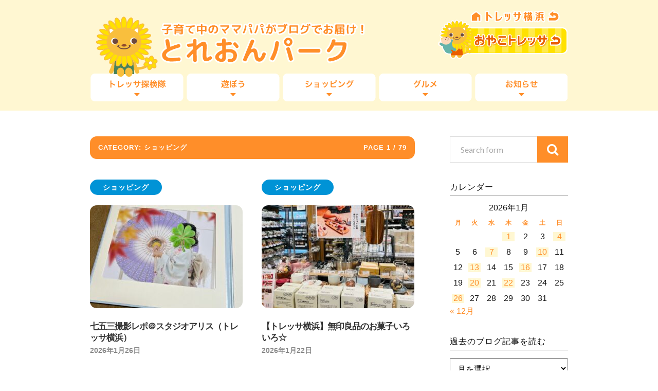

--- FILE ---
content_type: text/html; charset=UTF-8
request_url: https://www3.tressa-yokohama.jp/park/category/shopping/
body_size: 54256
content:
<!DOCTYPE html>

<html class="no-js" lang="ja">

	<head profile="http://gmpg.org/xfn/11">
		
		<meta http-equiv="Content-Type" content="text/html; charset=UTF-8" />
		<meta name="viewport" content="width=device-width, initial-scale=1.0, maximum-scale=1.0" >
		 
		<title>ショッピング &#8211; 子育て中のママパパがブログでお届け！『とれおんパーク』</title>
<meta name='robots' content='max-image-preview:large' />
<script>document.documentElement.className = document.documentElement.className.replace("no-js","js");</script>
<link rel="alternate" type="application/rss+xml" title="子育て中のママパパがブログでお届け！『とれおんパーク』 &raquo; フィード" href="https://www3.tressa-yokohama.jp/park/feed/" />
<link rel="alternate" type="application/rss+xml" title="子育て中のママパパがブログでお届け！『とれおんパーク』 &raquo; コメントフィード" href="https://www3.tressa-yokohama.jp/park/comments/feed/" />
<link rel="alternate" type="application/rss+xml" title="子育て中のママパパがブログでお届け！『とれおんパーク』 &raquo; ショッピング カテゴリーのフィード" href="https://www3.tressa-yokohama.jp/park/category/shopping/feed/" />
<style id='wp-img-auto-sizes-contain-inline-css' type='text/css'>
img:is([sizes=auto i],[sizes^="auto," i]){contain-intrinsic-size:3000px 1500px}
/*# sourceURL=wp-img-auto-sizes-contain-inline-css */
</style>
<style id='wp-emoji-styles-inline-css' type='text/css'>

	img.wp-smiley, img.emoji {
		display: inline !important;
		border: none !important;
		box-shadow: none !important;
		height: 1em !important;
		width: 1em !important;
		margin: 0 0.07em !important;
		vertical-align: -0.1em !important;
		background: none !important;
		padding: 0 !important;
	}
/*# sourceURL=wp-emoji-styles-inline-css */
</style>
<style id='wp-block-library-inline-css' type='text/css'>
:root{--wp-block-synced-color:#7a00df;--wp-block-synced-color--rgb:122,0,223;--wp-bound-block-color:var(--wp-block-synced-color);--wp-editor-canvas-background:#ddd;--wp-admin-theme-color:#007cba;--wp-admin-theme-color--rgb:0,124,186;--wp-admin-theme-color-darker-10:#006ba1;--wp-admin-theme-color-darker-10--rgb:0,107,160.5;--wp-admin-theme-color-darker-20:#005a87;--wp-admin-theme-color-darker-20--rgb:0,90,135;--wp-admin-border-width-focus:2px}@media (min-resolution:192dpi){:root{--wp-admin-border-width-focus:1.5px}}.wp-element-button{cursor:pointer}:root .has-very-light-gray-background-color{background-color:#eee}:root .has-very-dark-gray-background-color{background-color:#313131}:root .has-very-light-gray-color{color:#eee}:root .has-very-dark-gray-color{color:#313131}:root .has-vivid-green-cyan-to-vivid-cyan-blue-gradient-background{background:linear-gradient(135deg,#00d084,#0693e3)}:root .has-purple-crush-gradient-background{background:linear-gradient(135deg,#34e2e4,#4721fb 50%,#ab1dfe)}:root .has-hazy-dawn-gradient-background{background:linear-gradient(135deg,#faaca8,#dad0ec)}:root .has-subdued-olive-gradient-background{background:linear-gradient(135deg,#fafae1,#67a671)}:root .has-atomic-cream-gradient-background{background:linear-gradient(135deg,#fdd79a,#004a59)}:root .has-nightshade-gradient-background{background:linear-gradient(135deg,#330968,#31cdcf)}:root .has-midnight-gradient-background{background:linear-gradient(135deg,#020381,#2874fc)}:root{--wp--preset--font-size--normal:16px;--wp--preset--font-size--huge:42px}.has-regular-font-size{font-size:1em}.has-larger-font-size{font-size:2.625em}.has-normal-font-size{font-size:var(--wp--preset--font-size--normal)}.has-huge-font-size{font-size:var(--wp--preset--font-size--huge)}.has-text-align-center{text-align:center}.has-text-align-left{text-align:left}.has-text-align-right{text-align:right}.has-fit-text{white-space:nowrap!important}#end-resizable-editor-section{display:none}.aligncenter{clear:both}.items-justified-left{justify-content:flex-start}.items-justified-center{justify-content:center}.items-justified-right{justify-content:flex-end}.items-justified-space-between{justify-content:space-between}.screen-reader-text{border:0;clip-path:inset(50%);height:1px;margin:-1px;overflow:hidden;padding:0;position:absolute;width:1px;word-wrap:normal!important}.screen-reader-text:focus{background-color:#ddd;clip-path:none;color:#444;display:block;font-size:1em;height:auto;left:5px;line-height:normal;padding:15px 23px 14px;text-decoration:none;top:5px;width:auto;z-index:100000}html :where(.has-border-color){border-style:solid}html :where([style*=border-top-color]){border-top-style:solid}html :where([style*=border-right-color]){border-right-style:solid}html :where([style*=border-bottom-color]){border-bottom-style:solid}html :where([style*=border-left-color]){border-left-style:solid}html :where([style*=border-width]){border-style:solid}html :where([style*=border-top-width]){border-top-style:solid}html :where([style*=border-right-width]){border-right-style:solid}html :where([style*=border-bottom-width]){border-bottom-style:solid}html :where([style*=border-left-width]){border-left-style:solid}html :where(img[class*=wp-image-]){height:auto;max-width:100%}:where(figure){margin:0 0 1em}html :where(.is-position-sticky){--wp-admin--admin-bar--position-offset:var(--wp-admin--admin-bar--height,0px)}@media screen and (max-width:600px){html :where(.is-position-sticky){--wp-admin--admin-bar--position-offset:0px}}

/*# sourceURL=wp-block-library-inline-css */
</style><style id='global-styles-inline-css' type='text/css'>
:root{--wp--preset--aspect-ratio--square: 1;--wp--preset--aspect-ratio--4-3: 4/3;--wp--preset--aspect-ratio--3-4: 3/4;--wp--preset--aspect-ratio--3-2: 3/2;--wp--preset--aspect-ratio--2-3: 2/3;--wp--preset--aspect-ratio--16-9: 16/9;--wp--preset--aspect-ratio--9-16: 9/16;--wp--preset--color--black: #000000;--wp--preset--color--cyan-bluish-gray: #abb8c3;--wp--preset--color--white: #ffffff;--wp--preset--color--pale-pink: #f78da7;--wp--preset--color--vivid-red: #cf2e2e;--wp--preset--color--luminous-vivid-orange: #ff6900;--wp--preset--color--luminous-vivid-amber: #fcb900;--wp--preset--color--light-green-cyan: #7bdcb5;--wp--preset--color--vivid-green-cyan: #00d084;--wp--preset--color--pale-cyan-blue: #8ed1fc;--wp--preset--color--vivid-cyan-blue: #0693e3;--wp--preset--color--vivid-purple: #9b51e0;--wp--preset--gradient--vivid-cyan-blue-to-vivid-purple: linear-gradient(135deg,rgb(6,147,227) 0%,rgb(155,81,224) 100%);--wp--preset--gradient--light-green-cyan-to-vivid-green-cyan: linear-gradient(135deg,rgb(122,220,180) 0%,rgb(0,208,130) 100%);--wp--preset--gradient--luminous-vivid-amber-to-luminous-vivid-orange: linear-gradient(135deg,rgb(252,185,0) 0%,rgb(255,105,0) 100%);--wp--preset--gradient--luminous-vivid-orange-to-vivid-red: linear-gradient(135deg,rgb(255,105,0) 0%,rgb(207,46,46) 100%);--wp--preset--gradient--very-light-gray-to-cyan-bluish-gray: linear-gradient(135deg,rgb(238,238,238) 0%,rgb(169,184,195) 100%);--wp--preset--gradient--cool-to-warm-spectrum: linear-gradient(135deg,rgb(74,234,220) 0%,rgb(151,120,209) 20%,rgb(207,42,186) 40%,rgb(238,44,130) 60%,rgb(251,105,98) 80%,rgb(254,248,76) 100%);--wp--preset--gradient--blush-light-purple: linear-gradient(135deg,rgb(255,206,236) 0%,rgb(152,150,240) 100%);--wp--preset--gradient--blush-bordeaux: linear-gradient(135deg,rgb(254,205,165) 0%,rgb(254,45,45) 50%,rgb(107,0,62) 100%);--wp--preset--gradient--luminous-dusk: linear-gradient(135deg,rgb(255,203,112) 0%,rgb(199,81,192) 50%,rgb(65,88,208) 100%);--wp--preset--gradient--pale-ocean: linear-gradient(135deg,rgb(255,245,203) 0%,rgb(182,227,212) 50%,rgb(51,167,181) 100%);--wp--preset--gradient--electric-grass: linear-gradient(135deg,rgb(202,248,128) 0%,rgb(113,206,126) 100%);--wp--preset--gradient--midnight: linear-gradient(135deg,rgb(2,3,129) 0%,rgb(40,116,252) 100%);--wp--preset--font-size--small: 13px;--wp--preset--font-size--medium: 20px;--wp--preset--font-size--large: 36px;--wp--preset--font-size--x-large: 42px;--wp--preset--spacing--20: 0.44rem;--wp--preset--spacing--30: 0.67rem;--wp--preset--spacing--40: 1rem;--wp--preset--spacing--50: 1.5rem;--wp--preset--spacing--60: 2.25rem;--wp--preset--spacing--70: 3.38rem;--wp--preset--spacing--80: 5.06rem;--wp--preset--shadow--natural: 6px 6px 9px rgba(0, 0, 0, 0.2);--wp--preset--shadow--deep: 12px 12px 50px rgba(0, 0, 0, 0.4);--wp--preset--shadow--sharp: 6px 6px 0px rgba(0, 0, 0, 0.2);--wp--preset--shadow--outlined: 6px 6px 0px -3px rgb(255, 255, 255), 6px 6px rgb(0, 0, 0);--wp--preset--shadow--crisp: 6px 6px 0px rgb(0, 0, 0);}:where(.is-layout-flex){gap: 0.5em;}:where(.is-layout-grid){gap: 0.5em;}body .is-layout-flex{display: flex;}.is-layout-flex{flex-wrap: wrap;align-items: center;}.is-layout-flex > :is(*, div){margin: 0;}body .is-layout-grid{display: grid;}.is-layout-grid > :is(*, div){margin: 0;}:where(.wp-block-columns.is-layout-flex){gap: 2em;}:where(.wp-block-columns.is-layout-grid){gap: 2em;}:where(.wp-block-post-template.is-layout-flex){gap: 1.25em;}:where(.wp-block-post-template.is-layout-grid){gap: 1.25em;}.has-black-color{color: var(--wp--preset--color--black) !important;}.has-cyan-bluish-gray-color{color: var(--wp--preset--color--cyan-bluish-gray) !important;}.has-white-color{color: var(--wp--preset--color--white) !important;}.has-pale-pink-color{color: var(--wp--preset--color--pale-pink) !important;}.has-vivid-red-color{color: var(--wp--preset--color--vivid-red) !important;}.has-luminous-vivid-orange-color{color: var(--wp--preset--color--luminous-vivid-orange) !important;}.has-luminous-vivid-amber-color{color: var(--wp--preset--color--luminous-vivid-amber) !important;}.has-light-green-cyan-color{color: var(--wp--preset--color--light-green-cyan) !important;}.has-vivid-green-cyan-color{color: var(--wp--preset--color--vivid-green-cyan) !important;}.has-pale-cyan-blue-color{color: var(--wp--preset--color--pale-cyan-blue) !important;}.has-vivid-cyan-blue-color{color: var(--wp--preset--color--vivid-cyan-blue) !important;}.has-vivid-purple-color{color: var(--wp--preset--color--vivid-purple) !important;}.has-black-background-color{background-color: var(--wp--preset--color--black) !important;}.has-cyan-bluish-gray-background-color{background-color: var(--wp--preset--color--cyan-bluish-gray) !important;}.has-white-background-color{background-color: var(--wp--preset--color--white) !important;}.has-pale-pink-background-color{background-color: var(--wp--preset--color--pale-pink) !important;}.has-vivid-red-background-color{background-color: var(--wp--preset--color--vivid-red) !important;}.has-luminous-vivid-orange-background-color{background-color: var(--wp--preset--color--luminous-vivid-orange) !important;}.has-luminous-vivid-amber-background-color{background-color: var(--wp--preset--color--luminous-vivid-amber) !important;}.has-light-green-cyan-background-color{background-color: var(--wp--preset--color--light-green-cyan) !important;}.has-vivid-green-cyan-background-color{background-color: var(--wp--preset--color--vivid-green-cyan) !important;}.has-pale-cyan-blue-background-color{background-color: var(--wp--preset--color--pale-cyan-blue) !important;}.has-vivid-cyan-blue-background-color{background-color: var(--wp--preset--color--vivid-cyan-blue) !important;}.has-vivid-purple-background-color{background-color: var(--wp--preset--color--vivid-purple) !important;}.has-black-border-color{border-color: var(--wp--preset--color--black) !important;}.has-cyan-bluish-gray-border-color{border-color: var(--wp--preset--color--cyan-bluish-gray) !important;}.has-white-border-color{border-color: var(--wp--preset--color--white) !important;}.has-pale-pink-border-color{border-color: var(--wp--preset--color--pale-pink) !important;}.has-vivid-red-border-color{border-color: var(--wp--preset--color--vivid-red) !important;}.has-luminous-vivid-orange-border-color{border-color: var(--wp--preset--color--luminous-vivid-orange) !important;}.has-luminous-vivid-amber-border-color{border-color: var(--wp--preset--color--luminous-vivid-amber) !important;}.has-light-green-cyan-border-color{border-color: var(--wp--preset--color--light-green-cyan) !important;}.has-vivid-green-cyan-border-color{border-color: var(--wp--preset--color--vivid-green-cyan) !important;}.has-pale-cyan-blue-border-color{border-color: var(--wp--preset--color--pale-cyan-blue) !important;}.has-vivid-cyan-blue-border-color{border-color: var(--wp--preset--color--vivid-cyan-blue) !important;}.has-vivid-purple-border-color{border-color: var(--wp--preset--color--vivid-purple) !important;}.has-vivid-cyan-blue-to-vivid-purple-gradient-background{background: var(--wp--preset--gradient--vivid-cyan-blue-to-vivid-purple) !important;}.has-light-green-cyan-to-vivid-green-cyan-gradient-background{background: var(--wp--preset--gradient--light-green-cyan-to-vivid-green-cyan) !important;}.has-luminous-vivid-amber-to-luminous-vivid-orange-gradient-background{background: var(--wp--preset--gradient--luminous-vivid-amber-to-luminous-vivid-orange) !important;}.has-luminous-vivid-orange-to-vivid-red-gradient-background{background: var(--wp--preset--gradient--luminous-vivid-orange-to-vivid-red) !important;}.has-very-light-gray-to-cyan-bluish-gray-gradient-background{background: var(--wp--preset--gradient--very-light-gray-to-cyan-bluish-gray) !important;}.has-cool-to-warm-spectrum-gradient-background{background: var(--wp--preset--gradient--cool-to-warm-spectrum) !important;}.has-blush-light-purple-gradient-background{background: var(--wp--preset--gradient--blush-light-purple) !important;}.has-blush-bordeaux-gradient-background{background: var(--wp--preset--gradient--blush-bordeaux) !important;}.has-luminous-dusk-gradient-background{background: var(--wp--preset--gradient--luminous-dusk) !important;}.has-pale-ocean-gradient-background{background: var(--wp--preset--gradient--pale-ocean) !important;}.has-electric-grass-gradient-background{background: var(--wp--preset--gradient--electric-grass) !important;}.has-midnight-gradient-background{background: var(--wp--preset--gradient--midnight) !important;}.has-small-font-size{font-size: var(--wp--preset--font-size--small) !important;}.has-medium-font-size{font-size: var(--wp--preset--font-size--medium) !important;}.has-large-font-size{font-size: var(--wp--preset--font-size--large) !important;}.has-x-large-font-size{font-size: var(--wp--preset--font-size--x-large) !important;}
/*# sourceURL=global-styles-inline-css */
</style>

<style id='classic-theme-styles-inline-css' type='text/css'>
/*! This file is auto-generated */
.wp-block-button__link{color:#fff;background-color:#32373c;border-radius:9999px;box-shadow:none;text-decoration:none;padding:calc(.667em + 2px) calc(1.333em + 2px);font-size:1.125em}.wp-block-file__button{background:#32373c;color:#fff;text-decoration:none}
/*# sourceURL=/wp-includes/css/classic-themes.min.css */
</style>
<link rel='stylesheet' id='mwc_style-css' href='https://www3.tressa-yokohama.jp/park/wp/wp-content/plugins/maroyaka-webclap-for-wordpress/css/mwc.css?ver=6.9' type='text/css' media='all' />
<link rel='stylesheet' id='wp-pagenavi-css' href='https://www3.tressa-yokohama.jp/park/wp/wp-content/plugins/wp-pagenavi/pagenavi-css.css?ver=2.70' type='text/css' media='all' />
<link rel='stylesheet' id='rowling_googleFonts-css' href='//fonts.googleapis.com/css?family=Lato%3A400%2C700%2C900%2C400italic%2C700italic%7CMerriweather%3A700%2C900%2C400italic&#038;ver=6.9' type='text/css' media='all' />
<link rel='stylesheet' id='rowling_fontawesome-css' href='https://www3.tressa-yokohama.jp/park/wp/wp-content/themes/treonpark/fa/css/font-awesome.css?ver=6.9' type='text/css' media='all' />
<link rel='stylesheet' id='rowling_style-css' href='https://www3.tressa-yokohama.jp/park/wp/wp-content/themes/treonpark/style.css?ver=6.9' type='text/css' media='all' />
<script type="text/javascript" src="https://www3.tressa-yokohama.jp/park/wp/wp-includes/js/jquery/jquery.min.js?ver=3.7.1" id="jquery-core-js"></script>
<script type="text/javascript" src="https://www3.tressa-yokohama.jp/park/wp/wp-includes/js/jquery/jquery-migrate.min.js?ver=3.4.1" id="jquery-migrate-js"></script>
<link rel="https://api.w.org/" href="https://www3.tressa-yokohama.jp/park/wp-json/" /><link rel="alternate" title="JSON" type="application/json" href="https://www3.tressa-yokohama.jp/park/wp-json/wp/v2/categories/6" /><link rel="EditURI" type="application/rsd+xml" title="RSD" href="https://www3.tressa-yokohama.jp/park/wp/xmlrpc.php?rsd" />
      
	      <!-- Customizer CSS --> 
	      
	      <style type="text/css">
	           	           
	           	           	           	           	           
	           	           	           	           	           	           	           	           	           
	           	           	           	           	           	           	           	           	           	           	           	           
	           	           	           	           	           	           
	           	           	           	           	           	           	           	           	           	           	           
	           	           
	           	           				
			   	           
	           	           	           	           	           	           	           	           	           	           	           	           	           	           
	           	           
	           	           				
				
	      </style> 
	      
	      <!--/Customizer CSS-->
	      
      	
	</head>
	
	<body class="archive category category-shopping category-6 wp-theme-treonpark">
		
		<div class="search-container">
			
			<div class="section-inner">
			
				<form method="get" class="search-form" id="search-form" action="https://www3.tressa-yokohama.jp/park/">
	<input type="search" class="search-field" placeholder="Search form" name="s" id="s" /> 
	<button type="submit" class="search-button"><div class="fa fw fa-search"></div></button>
</form>			
			</div> <!-- /section-inner -->
			
		</div> <!-- /search-container -->
		
		<div class="header-wrapper">
		
			<div class="header">
					
				<div class="section-inner">
				
									
						<h2 class="blog-title">
							<a href="https://www3.tressa-yokohama.jp/park/" title="子育て中のママパパがブログでお届け！『とれおんパーク』 &mdash; 子育て中のママパパがトレッサ横浜の情報をブログでお届けします" rel="home">子育て中のママパパがブログでお届け！『とれおんパーク』</a>
						</h2>
						
												
							<h4 class="blog-description">
								子育て中のママパパがトレッサ横浜の情報をブログでお届けします								<a id="h-home" href="http://www.tressa-yokohama.jp/">TRESSA横浜</a>
								<a id="h-oyako" href="http://www.tressa-yokohama.jp/shop/kids/">おやこTRESSA</a>
							</h4>
							
						
						
						
										
					<div class="nav-toggle">
						
						<div class="bars">
							<div class="bar"></div>
							<div class="bar"></div>
							<div class="bar"></div>
						</div>
						
					</div> <!-- /nav-toggle -->
				
				</div> <!-- /section-inner -->
				
			</div> <!-- /header -->
			
			<div class="navigation">
				
				<div class="section-inner">
					
					<ul class="primary-menu">
						
						<li id="menu-item-64" class="menu-item menu-item-type-taxonomy menu-item-object-category menu-item-64"><a href="https://www3.tressa-yokohama.jp/park/category/tanken/">トレッサ探検隊</a></li>
<li id="menu-item-67" class="menu-item menu-item-type-taxonomy menu-item-object-category menu-item-67"><a href="https://www3.tressa-yokohama.jp/park/category/play/">遊ぼう</a></li>
<li id="menu-item-63" class="menu-item menu-item-type-taxonomy menu-item-object-category current-menu-item menu-item-63"><a href="https://www3.tressa-yokohama.jp/park/category/shopping/" aria-current="page">ショッピング</a></li>
<li id="menu-item-65" class="menu-item menu-item-type-taxonomy menu-item-object-category menu-item-65"><a href="https://www3.tressa-yokohama.jp/park/category/gourmet/">グルメ</a></li>
<li id="menu-item-66" class="menu-item menu-item-type-taxonomy menu-item-object-category menu-item-66"><a href="https://www3.tressa-yokohama.jp/park/category/news/">お知らせ</a></li>
															
					</ul>
					
					<div class="clear"></div>
					
				</div>
				
			</div> <!-- /navigation -->
				
			<ul class="mobile-menu">
				
				<li class="menu-item menu-item-type-taxonomy menu-item-object-category menu-item-64"><a href="https://www3.tressa-yokohama.jp/park/category/tanken/">トレッサ探検隊</a></li>
<li class="menu-item menu-item-type-taxonomy menu-item-object-category menu-item-67"><a href="https://www3.tressa-yokohama.jp/park/category/play/">遊ぼう</a></li>
<li class="menu-item menu-item-type-taxonomy menu-item-object-category current-menu-item menu-item-63"><a href="https://www3.tressa-yokohama.jp/park/category/shopping/" aria-current="page">ショッピング</a></li>
<li class="menu-item menu-item-type-taxonomy menu-item-object-category menu-item-65"><a href="https://www3.tressa-yokohama.jp/park/category/gourmet/">グルメ</a></li>
<li class="menu-item menu-item-type-taxonomy menu-item-object-category menu-item-66"><a href="https://www3.tressa-yokohama.jp/park/category/news/">お知らせ</a></li>
				
			</ul> <!-- /mobile-menu -->
				
		</div> <!-- /header-wrapper -->
		
		<!--<p class="txt_attention">サーバーメンテナンスのため、<br>3月4日(木)20:00～23:00の間の 120分程度、アクセスができない状態になります。<br>ご迷惑をおかけしますが、予めご理解の程、よろしくお願い致します。</p>-->
		
<div class="wrapper section-inner">

	<div class="content">
	
		<div class="page-title">
				
			<h4>				Category: ショッピング			</h4>
			
						
				<p>Page 1<span class="sep">/</span>79</p>
				
				<div class="clear"></div>
			
						
			<div class="clear"></div>
			
		</div> <!-- /page-title -->
		
				
							
			<div class="posts" id="posts">
				
											
					<div id="post-43768" class="post post-43768 type-post status-publish format-standard has-post-thumbnail hentry category-shopping tag-5513 tag-32 tag-636 tag-3726 tag-5400 tag-5401">
	
						
			<p class="post-categories cat-6"><a href="https://www3.tressa-yokohama.jp/park/category/shopping/" rel="category tag">ショッピング</a></p>
		
		
		<div class="post-image">
			
					
			<a title="七五三撮影レポ＠スタジオアリス（トレッサ横浜）" href="https://www3.tressa-yokohama.jp/park/2026/01/26/p43768/">	
				
				<img width="400" height="200" src="https://www3.tressa-yokohama.jp/park/wp/wp-content/uploads/2026/01/IMG_5555-400x200.jpeg" class="attachment-post-image-thumb size-post-image-thumb wp-post-image" alt="" decoding="async" fetchpriority="high" />				
			</a>
			
		</div> <!-- /post-image -->
			
		
	<div class="post-header">
		
		
					
		    <h2 class="post-title"><a href="https://www3.tressa-yokohama.jp/park/2026/01/26/p43768/" title="七五三撮影レポ＠スタジオアリス（トレッサ横浜）">七五三撮影レポ＠スタジオアリス（トレッサ横浜）</a></h2>
		    
				
		<p class="post-meta">
			<a href="https://www3.tressa-yokohama.jp/park/2026/01/26/p43768/">2026年1月26日</a> 
			
		</p>
		
	</div> <!-- /post-header -->
						
</div> <!-- /post -->					
											
					<div id="post-43911" class="post post-43911 type-post status-publish format-standard has-post-thumbnail hentry category-shopping tag-32 tag-270 tag-361 tag-492 tag-933 tag-958 tag-2936 tag-5151 tag-5518">
	
						
			<p class="post-categories cat-6"><a href="https://www3.tressa-yokohama.jp/park/category/shopping/" rel="category tag">ショッピング</a></p>
		
		
		<div class="post-image">
			
					
			<a title="【トレッサ横浜】無印良品のお菓子いろいろ☆" href="https://www3.tressa-yokohama.jp/park/2026/01/22/p43911/">	
				
				<img width="400" height="200" src="https://www3.tressa-yokohama.jp/park/wp/wp-content/uploads/2026/01/IMG_5612-400x200.jpeg" class="attachment-post-image-thumb size-post-image-thumb wp-post-image" alt="" decoding="async" />				
			</a>
			
		</div> <!-- /post-image -->
			
		
	<div class="post-header">
		
		
					
		    <h2 class="post-title"><a href="https://www3.tressa-yokohama.jp/park/2026/01/22/p43911/" title="【トレッサ横浜】無印良品のお菓子いろいろ☆">【トレッサ横浜】無印良品のお菓子いろいろ☆</a></h2>
		    
				
		<p class="post-meta">
			<a href="https://www3.tressa-yokohama.jp/park/2026/01/22/p43911/">2026年1月22日</a> 
			
		</p>
		
	</div> <!-- /post-header -->
						
</div> <!-- /post -->					
											
					<div id="post-43861" class="post post-43861 type-post status-publish format-standard has-post-thumbnail hentry category-shopping tag-5514 tag-21 tag-jins tag-4327 tag-4330 tag-5515 tag-kids360 tag-5517">
	
						
			<p class="post-categories cat-6"><a href="https://www3.tressa-yokohama.jp/park/category/shopping/" rel="category tag">ショッピング</a></p>
		
		
		<div class="post-image">
			
					
			<a title="トレッサのＪＩＮＳで小５娘のメガネ選び♪" href="https://www3.tressa-yokohama.jp/park/2026/01/20/p43861/">	
				
				<img width="400" height="200" src="https://www3.tressa-yokohama.jp/park/wp/wp-content/uploads/2026/01/IMG_7784-400x200.jpg" class="attachment-post-image-thumb size-post-image-thumb wp-post-image" alt="" decoding="async" />				
			</a>
			
		</div> <!-- /post-image -->
			
		
	<div class="post-header">
		
		
					
		    <h2 class="post-title"><a href="https://www3.tressa-yokohama.jp/park/2026/01/20/p43861/" title="トレッサのＪＩＮＳで小５娘のメガネ選び♪">トレッサのＪＩＮＳで小５娘のメガネ選び♪</a></h2>
		    
				
		<p class="post-meta">
			<a href="https://www3.tressa-yokohama.jp/park/2026/01/20/p43861/">2026年1月20日</a> 
			
		</p>
		
	</div> <!-- /post-header -->
						
</div> <!-- /post -->					
											
					<div id="post-43790" class="post post-43790 type-post status-publish format-standard has-post-thumbnail hentry category-shopping tag-21 tag-4131 tag-4506 tag-5194 tag-5509 tag-5510 tag-5511">
	
						
			<p class="post-categories cat-6"><a href="https://www3.tressa-yokohama.jp/park/category/shopping/" rel="category tag">ショッピング</a></p>
		
		
		<div class="post-image">
			
					
			<a title="トレッサ横浜の【おいしい水曜日】フレッシュダイトーのゾロ目市♪" href="https://www3.tressa-yokohama.jp/park/2026/01/13/p43790/">	
				
				<img width="400" height="200" src="https://www3.tressa-yokohama.jp/park/wp/wp-content/uploads/2026/01/IMG_7747-400x200.jpg" class="attachment-post-image-thumb size-post-image-thumb wp-post-image" alt="" decoding="async" loading="lazy" />				
			</a>
			
		</div> <!-- /post-image -->
			
		
	<div class="post-header">
		
		
					
		    <h2 class="post-title"><a href="https://www3.tressa-yokohama.jp/park/2026/01/13/p43790/" title="トレッサ横浜の【おいしい水曜日】フレッシュダイトーのゾロ目市♪">トレッサ横浜の【おいしい水曜日】フレッシュダイトーのゾロ目市♪</a></h2>
		    
				
		<p class="post-meta">
			<a href="https://www3.tressa-yokohama.jp/park/2026/01/13/p43790/">2026年1月13日</a> 
			
		</p>
		
	</div> <!-- /post-header -->
						
</div> <!-- /post -->					
											
					<div id="post-43590" class="post post-43590 type-post status-publish format-standard has-post-thumbnail hentry category-shopping tag-4059 tag-1273 tag-3679 tag-4057 tag-4058 tag-sm2-keittio tag-5505 tag-5506">
	
						
			<p class="post-categories cat-6"><a href="https://www3.tressa-yokohama.jp/park/category/shopping/" rel="category tag">ショッピング</a></p>
		
		
		<div class="post-image">
			
					
			<a title="『SM2 keittio（サマンサモスモス ケイッティオ）』で冬物をゲット☆" href="https://www3.tressa-yokohama.jp/park/2026/01/04/p43590/">	
				
				<img width="400" height="200" src="https://www3.tressa-yokohama.jp/park/wp/wp-content/uploads/2025/12/IMG_4653-400x200.jpeg" class="attachment-post-image-thumb size-post-image-thumb wp-post-image" alt="" decoding="async" loading="lazy" />				
			</a>
			
		</div> <!-- /post-image -->
			
		
	<div class="post-header">
		
		
					
		    <h2 class="post-title"><a href="https://www3.tressa-yokohama.jp/park/2026/01/04/p43590/" title="『SM2 keittio（サマンサモスモス ケイッティオ）』で冬物をゲット☆">『SM2 keittio（サマンサモスモス ケイッティオ）』で冬物をゲット☆</a></h2>
		    
				
		<p class="post-meta">
			<a href="https://www3.tressa-yokohama.jp/park/2026/01/04/p43590/">2026年1月4日</a> 
			
		</p>
		
	</div> <!-- /post-header -->
						
</div> <!-- /post -->					
											
					<div id="post-43379" class="post post-43379 type-post status-publish format-standard has-post-thumbnail hentry category-shopping tag-21 tag-5297 tag-5298 tag-5301 tag-5302 tag-5237 tag-5502 tag-2455 tag-579 tag-32">
	
						
			<p class="post-categories cat-6"><a href="https://www3.tressa-yokohama.jp/park/category/shopping/" rel="category tag">ショッピング</a></p>
		
		
		<div class="post-image">
			
					
			<a title="トレッサ横浜のアルペンでColemanピクニックマットを購入、公園遊びが更に充実！" href="https://www3.tressa-yokohama.jp/park/2026/01/01/p43379/">	
				
				<img width="400" height="200" src="https://www3.tressa-yokohama.jp/park/wp/wp-content/uploads/2025/12/IMG_0434-400x200.jpeg" class="attachment-post-image-thumb size-post-image-thumb wp-post-image" alt="" decoding="async" loading="lazy" />				
			</a>
			
		</div> <!-- /post-image -->
			
		
	<div class="post-header">
		
		
					
		    <h2 class="post-title"><a href="https://www3.tressa-yokohama.jp/park/2026/01/01/p43379/" title="トレッサ横浜のアルペンでColemanピクニックマットを購入、公園遊びが更に充実！">トレッサ横浜のアルペンでColemanピクニックマットを購入、公園遊びが更に充実！</a></h2>
		    
				
		<p class="post-meta">
			<a href="https://www3.tressa-yokohama.jp/park/2026/01/01/p43379/">2026年1月1日</a> 
			
		</p>
		
	</div> <!-- /post-header -->
						
</div> <!-- /post -->					
												
			</div> <!-- /posts -->
			
							
		<div class="archive-nav">
				
			<li class="number active"><a href="https://www3.tressa-yokohama.jp/park/category/shopping/">1</a></li>
<li class="number"><a href="https://www3.tressa-yokohama.jp/park/category/shopping/page/2/">2</a></li>
<li class="number"><a href="https://www3.tressa-yokohama.jp/park/category/shopping/page/3/">3</a></li>
<li class="number">...</li>
<li class="number"><a href="https://www3.tressa-yokohama.jp/park/category/shopping/page/79/">79</a></li>
<li class="archive-nav-older"><a href="https://www3.tressa-yokohama.jp/park/category/shopping/page/2/" >次へ &rarr;</a></li>			
			<div class="clear"></div>
						
		</div> <!-- /archive-nav -->
						
						
			
	</div> <!-- /content -->
	
	<div class="sidebar">

	<div class="widget widget_search"><div class="widget-content"><form method="get" class="search-form" id="search-form" action="https://www3.tressa-yokohama.jp/park/">
	<input type="search" class="search-field" placeholder="Search form" name="s" id="s" /> 
	<button type="submit" class="search-button"><div class="fa fw fa-search"></div></button>
</form></div><div class="clear"></div></div><div class="widget widget_calendar"><div class="widget-content"><h3 class="widget-title">カレンダー</h3><div id="calendar_wrap" class="calendar_wrap"><table id="wp-calendar" class="wp-calendar-table">
	<caption>2026年1月</caption>
	<thead>
	<tr>
		<th scope="col" aria-label="月曜日">月</th>
		<th scope="col" aria-label="火曜日">火</th>
		<th scope="col" aria-label="水曜日">水</th>
		<th scope="col" aria-label="木曜日">木</th>
		<th scope="col" aria-label="金曜日">金</th>
		<th scope="col" aria-label="土曜日">土</th>
		<th scope="col" aria-label="日曜日">日</th>
	</tr>
	</thead>
	<tbody>
	<tr>
		<td colspan="3" class="pad">&nbsp;</td><td><a href="https://www3.tressa-yokohama.jp/park/2026/01/01/" aria-label="2026年1月1日 に投稿を公開">1</a></td><td>2</td><td>3</td><td><a href="https://www3.tressa-yokohama.jp/park/2026/01/04/" aria-label="2026年1月4日 に投稿を公開">4</a></td>
	</tr>
	<tr>
		<td>5</td><td>6</td><td><a href="https://www3.tressa-yokohama.jp/park/2026/01/07/" aria-label="2026年1月7日 に投稿を公開">7</a></td><td>8</td><td>9</td><td><a href="https://www3.tressa-yokohama.jp/park/2026/01/10/" aria-label="2026年1月10日 に投稿を公開">10</a></td><td>11</td>
	</tr>
	<tr>
		<td>12</td><td><a href="https://www3.tressa-yokohama.jp/park/2026/01/13/" aria-label="2026年1月13日 に投稿を公開">13</a></td><td>14</td><td>15</td><td><a href="https://www3.tressa-yokohama.jp/park/2026/01/16/" aria-label="2026年1月16日 に投稿を公開">16</a></td><td>17</td><td>18</td>
	</tr>
	<tr>
		<td>19</td><td><a href="https://www3.tressa-yokohama.jp/park/2026/01/20/" aria-label="2026年1月20日 に投稿を公開">20</a></td><td>21</td><td><a href="https://www3.tressa-yokohama.jp/park/2026/01/22/" aria-label="2026年1月22日 に投稿を公開">22</a></td><td>23</td><td>24</td><td>25</td>
	</tr>
	<tr>
		<td><a href="https://www3.tressa-yokohama.jp/park/2026/01/26/" aria-label="2026年1月26日 に投稿を公開">26</a></td><td id="today">27</td><td>28</td><td>29</td><td>30</td><td>31</td>
		<td class="pad" colspan="1">&nbsp;</td>
	</tr>
	</tbody>
	</table><nav aria-label="前と次の月" class="wp-calendar-nav">
		<span class="wp-calendar-nav-prev"><a href="https://www3.tressa-yokohama.jp/park/2025/12/">&laquo; 12月</a></span>
		<span class="pad">&nbsp;</span>
		<span class="wp-calendar-nav-next">&nbsp;</span>
	</nav></div></div><div class="clear"></div></div><div class="widget widget_archive"><div class="widget-content"><h3 class="widget-title">過去のブログ記事を読む</h3>		<label class="screen-reader-text" for="archives-dropdown-2">過去のブログ記事を読む</label>
		<select id="archives-dropdown-2" name="archive-dropdown">
			
			<option value="">月を選択</option>
				<option value='https://www3.tressa-yokohama.jp/park/2026/01/'> 2026年1月 </option>
	<option value='https://www3.tressa-yokohama.jp/park/2025/12/'> 2025年12月 </option>
	<option value='https://www3.tressa-yokohama.jp/park/2025/11/'> 2025年11月 </option>
	<option value='https://www3.tressa-yokohama.jp/park/2025/10/'> 2025年10月 </option>
	<option value='https://www3.tressa-yokohama.jp/park/2025/09/'> 2025年9月 </option>
	<option value='https://www3.tressa-yokohama.jp/park/2025/08/'> 2025年8月 </option>
	<option value='https://www3.tressa-yokohama.jp/park/2025/07/'> 2025年7月 </option>
	<option value='https://www3.tressa-yokohama.jp/park/2025/06/'> 2025年6月 </option>
	<option value='https://www3.tressa-yokohama.jp/park/2025/05/'> 2025年5月 </option>
	<option value='https://www3.tressa-yokohama.jp/park/2025/04/'> 2025年4月 </option>
	<option value='https://www3.tressa-yokohama.jp/park/2025/03/'> 2025年3月 </option>
	<option value='https://www3.tressa-yokohama.jp/park/2025/02/'> 2025年2月 </option>
	<option value='https://www3.tressa-yokohama.jp/park/2025/01/'> 2025年1月 </option>
	<option value='https://www3.tressa-yokohama.jp/park/2024/12/'> 2024年12月 </option>
	<option value='https://www3.tressa-yokohama.jp/park/2024/11/'> 2024年11月 </option>
	<option value='https://www3.tressa-yokohama.jp/park/2024/10/'> 2024年10月 </option>
	<option value='https://www3.tressa-yokohama.jp/park/2024/09/'> 2024年9月 </option>
	<option value='https://www3.tressa-yokohama.jp/park/2024/08/'> 2024年8月 </option>
	<option value='https://www3.tressa-yokohama.jp/park/2024/07/'> 2024年7月 </option>
	<option value='https://www3.tressa-yokohama.jp/park/2024/06/'> 2024年6月 </option>
	<option value='https://www3.tressa-yokohama.jp/park/2024/05/'> 2024年5月 </option>
	<option value='https://www3.tressa-yokohama.jp/park/2024/04/'> 2024年4月 </option>
	<option value='https://www3.tressa-yokohama.jp/park/2024/03/'> 2024年3月 </option>
	<option value='https://www3.tressa-yokohama.jp/park/2024/02/'> 2024年2月 </option>
	<option value='https://www3.tressa-yokohama.jp/park/2024/01/'> 2024年1月 </option>
	<option value='https://www3.tressa-yokohama.jp/park/2023/12/'> 2023年12月 </option>
	<option value='https://www3.tressa-yokohama.jp/park/2023/11/'> 2023年11月 </option>
	<option value='https://www3.tressa-yokohama.jp/park/2023/10/'> 2023年10月 </option>
	<option value='https://www3.tressa-yokohama.jp/park/2023/09/'> 2023年9月 </option>
	<option value='https://www3.tressa-yokohama.jp/park/2023/08/'> 2023年8月 </option>
	<option value='https://www3.tressa-yokohama.jp/park/2023/07/'> 2023年7月 </option>
	<option value='https://www3.tressa-yokohama.jp/park/2023/06/'> 2023年6月 </option>
	<option value='https://www3.tressa-yokohama.jp/park/2023/05/'> 2023年5月 </option>
	<option value='https://www3.tressa-yokohama.jp/park/2023/04/'> 2023年4月 </option>
	<option value='https://www3.tressa-yokohama.jp/park/2023/03/'> 2023年3月 </option>
	<option value='https://www3.tressa-yokohama.jp/park/2023/02/'> 2023年2月 </option>
	<option value='https://www3.tressa-yokohama.jp/park/2023/01/'> 2023年1月 </option>
	<option value='https://www3.tressa-yokohama.jp/park/2022/12/'> 2022年12月 </option>
	<option value='https://www3.tressa-yokohama.jp/park/2022/11/'> 2022年11月 </option>
	<option value='https://www3.tressa-yokohama.jp/park/2022/10/'> 2022年10月 </option>
	<option value='https://www3.tressa-yokohama.jp/park/2022/09/'> 2022年9月 </option>
	<option value='https://www3.tressa-yokohama.jp/park/2022/08/'> 2022年8月 </option>
	<option value='https://www3.tressa-yokohama.jp/park/2022/07/'> 2022年7月 </option>
	<option value='https://www3.tressa-yokohama.jp/park/2022/06/'> 2022年6月 </option>
	<option value='https://www3.tressa-yokohama.jp/park/2022/05/'> 2022年5月 </option>
	<option value='https://www3.tressa-yokohama.jp/park/2022/04/'> 2022年4月 </option>
	<option value='https://www3.tressa-yokohama.jp/park/2022/03/'> 2022年3月 </option>
	<option value='https://www3.tressa-yokohama.jp/park/2022/02/'> 2022年2月 </option>
	<option value='https://www3.tressa-yokohama.jp/park/2022/01/'> 2022年1月 </option>
	<option value='https://www3.tressa-yokohama.jp/park/2021/12/'> 2021年12月 </option>
	<option value='https://www3.tressa-yokohama.jp/park/2021/11/'> 2021年11月 </option>
	<option value='https://www3.tressa-yokohama.jp/park/2021/10/'> 2021年10月 </option>
	<option value='https://www3.tressa-yokohama.jp/park/2021/09/'> 2021年9月 </option>
	<option value='https://www3.tressa-yokohama.jp/park/2021/08/'> 2021年8月 </option>
	<option value='https://www3.tressa-yokohama.jp/park/2021/07/'> 2021年7月 </option>
	<option value='https://www3.tressa-yokohama.jp/park/2021/06/'> 2021年6月 </option>
	<option value='https://www3.tressa-yokohama.jp/park/2021/05/'> 2021年5月 </option>
	<option value='https://www3.tressa-yokohama.jp/park/2021/04/'> 2021年4月 </option>
	<option value='https://www3.tressa-yokohama.jp/park/2021/03/'> 2021年3月 </option>
	<option value='https://www3.tressa-yokohama.jp/park/2021/02/'> 2021年2月 </option>
	<option value='https://www3.tressa-yokohama.jp/park/2021/01/'> 2021年1月 </option>
	<option value='https://www3.tressa-yokohama.jp/park/2020/12/'> 2020年12月 </option>
	<option value='https://www3.tressa-yokohama.jp/park/2020/11/'> 2020年11月 </option>
	<option value='https://www3.tressa-yokohama.jp/park/2020/10/'> 2020年10月 </option>
	<option value='https://www3.tressa-yokohama.jp/park/2020/09/'> 2020年9月 </option>
	<option value='https://www3.tressa-yokohama.jp/park/2020/08/'> 2020年8月 </option>
	<option value='https://www3.tressa-yokohama.jp/park/2020/07/'> 2020年7月 </option>
	<option value='https://www3.tressa-yokohama.jp/park/2020/06/'> 2020年6月 </option>
	<option value='https://www3.tressa-yokohama.jp/park/2020/05/'> 2020年5月 </option>
	<option value='https://www3.tressa-yokohama.jp/park/2020/04/'> 2020年4月 </option>
	<option value='https://www3.tressa-yokohama.jp/park/2020/03/'> 2020年3月 </option>
	<option value='https://www3.tressa-yokohama.jp/park/2020/02/'> 2020年2月 </option>
	<option value='https://www3.tressa-yokohama.jp/park/2020/01/'> 2020年1月 </option>
	<option value='https://www3.tressa-yokohama.jp/park/2019/12/'> 2019年12月 </option>
	<option value='https://www3.tressa-yokohama.jp/park/2019/11/'> 2019年11月 </option>
	<option value='https://www3.tressa-yokohama.jp/park/2019/10/'> 2019年10月 </option>
	<option value='https://www3.tressa-yokohama.jp/park/2019/09/'> 2019年9月 </option>
	<option value='https://www3.tressa-yokohama.jp/park/2019/08/'> 2019年8月 </option>
	<option value='https://www3.tressa-yokohama.jp/park/2019/07/'> 2019年7月 </option>
	<option value='https://www3.tressa-yokohama.jp/park/2019/06/'> 2019年6月 </option>
	<option value='https://www3.tressa-yokohama.jp/park/2019/05/'> 2019年5月 </option>
	<option value='https://www3.tressa-yokohama.jp/park/2019/04/'> 2019年4月 </option>

		</select>

			<script type="text/javascript">
/* <![CDATA[ */

( ( dropdownId ) => {
	const dropdown = document.getElementById( dropdownId );
	function onSelectChange() {
		setTimeout( () => {
			if ( 'escape' === dropdown.dataset.lastkey ) {
				return;
			}
			if ( dropdown.value ) {
				document.location.href = dropdown.value;
			}
		}, 250 );
	}
	function onKeyUp( event ) {
		if ( 'Escape' === event.key ) {
			dropdown.dataset.lastkey = 'escape';
		} else {
			delete dropdown.dataset.lastkey;
		}
	}
	function onClick() {
		delete dropdown.dataset.lastkey;
	}
	dropdown.addEventListener( 'keyup', onKeyUp );
	dropdown.addEventListener( 'click', onClick );
	dropdown.addEventListener( 'change', onSelectChange );
})( "archives-dropdown-2" );

//# sourceURL=WP_Widget_Archives%3A%3Awidget
/* ]]> */
</script>
</div><div class="clear"></div></div><div class="widget widget_categories"><div class="widget-content"><h3 class="widget-title">ブログ記事カテゴリー</h3>
			<ul>
					<li class="cat-item cat-item-3"><a href="https://www3.tressa-yokohama.jp/park/category/tanken/">トレッサ探検隊</a>
</li>
	<li class="cat-item cat-item-4"><a href="https://www3.tressa-yokohama.jp/park/category/play/">遊ぼう</a>
</li>
	<li class="cat-item cat-item-6 current-cat"><a aria-current="page" href="https://www3.tressa-yokohama.jp/park/category/shopping/">ショッピング</a>
</li>
	<li class="cat-item cat-item-5"><a href="https://www3.tressa-yokohama.jp/park/category/gourmet/">グルメ</a>
</li>
	<li class="cat-item cat-item-7"><a href="https://www3.tressa-yokohama.jp/park/category/news/">お知らせ</a>
</li>
			</ul>

			</div><div class="clear"></div></div><div class="widget widget_sp_image"><div class="widget-content"><img width="608" height="175" alt="とれおんパークって何？" class="attachment-full" style="max-width: 100%;" src="https://www3.tressa-yokohama.jp/park/wp/wp-content/uploads/2017/05/sp_park_top2_05.gif" /><div class="widget_sp_image-description" ><p>子育て中のママパパがブログでお届けします！家族で楽しむトレッサ情報満載♪</p>
</div></div><div class="clear"></div></div><div class="widget widget_nav_menu"><div class="widget-content"><h3 class="widget-title">公式アカウントをフォロー</h3><div class="menu-sns-container"><ul id="menu-sns" class="menu"><li id="menu-item-68" class="menu-item menu-item-type-custom menu-item-object-custom menu-item-68"><a target="_blank" href="https://www.facebook.com/tressayokohma/">Facebook</a></li>
<li id="menu-item-69" class="menu-item menu-item-type-custom menu-item-object-custom menu-item-69"><a target="_blank" href="https://twitter.com/tressayokohama">X</a></li>
<li id="menu-item-70" class="menu-item menu-item-type-custom menu-item-object-custom menu-item-70"><a target="_blank" href="https://www.instagram.com/tressatoreon/">Instagram</a></li>
</ul></div></div><div class="clear"></div></div><div class="widget widget_nav_menu"><div class="widget-content"><h3 class="widget-title">リンク</h3><div class="menu-links-container"><ul id="menu-links" class="menu"><li id="menu-item-71" class="menu-item menu-item-type-custom menu-item-object-custom menu-item-71"><a target="_blank" href="https://bi-no.org/">NPO法人びーのびーの</a></li>
</ul></div></div><div class="clear"></div></div>
</div>	
	<div class="clear"></div>

</div> <!-- /wrapper.section-inner -->

<div class="credits">
			
	<div class="section-inner">
	
			
			<div class="top-nav">
								
				<ul class="secondary-menu">
						
						<li id="menu-item-72" class="menu-item menu-item-type-custom menu-item-object-custom menu-item-72"><a href="https://www.tressa-yokohama.jp/">HOME</a></li>
<li id="menu-item-73" class="menu-item menu-item-type-custom menu-item-object-custom menu-item-73"><a href="https://www.tressa-yokohama.jp/shop/kids/index.jsp">おやこTRESSA</a></li>
<li id="menu-item-74" class="menu-item menu-item-type-custom menu-item-object-custom menu-item-home menu-item-74"><a href="https://www3.tressa-yokohama.jp/park/">とれおんパーク</a></li>
<li id="menu-item-76" class="menu-item menu-item-type-custom menu-item-object-custom menu-item-76"><a href="https://www.tressa-yokohama.jp/shop/kids/benefit.jsp">キッズ特典</a></li>
<li id="menu-item-77" class="menu-item menu-item-type-custom menu-item-object-custom menu-item-77"><a href="https://www.tressa-yokohama.jp/shop/kids/shoplist.jsp">キッズショップ</a></li>
<li id="menu-item-78" class="menu-item menu-item-type-custom menu-item-object-custom menu-item-78"><a href="https://www.tressa-yokohama.jp/shop/kids/kidsmenu_goodslist.jsp">キッズグルメ</a></li>
<li id="menu-item-79" class="menu-item menu-item-type-custom menu-item-object-custom menu-item-79"><a href="https://www.tressa-yokohama.jp/shop/page.jsp?id=10">施設・サービス</a></li>
															
					</ul> <!-- /secondary-menu -->
				
					<ul class="social-menu">
						
						<li class="menu-item menu-item-type-custom menu-item-object-custom menu-item-68"><a target="_blank" href="https://www.facebook.com/tressayokohma/"><span class="screen-reader-text">Facebook</span></a></li>
<li class="menu-item menu-item-type-custom menu-item-object-custom menu-item-69"><a target="_blank" href="https://twitter.com/tressayokohama"><span class="screen-reader-text">X</span></a></li>
<li class="menu-item menu-item-type-custom menu-item-object-custom menu-item-70"><a target="_blank" href="https://www.instagram.com/tressatoreon/"><span class="screen-reader-text">Instagram</span></a></li>
<li id="menu-item-151" class="menu-item menu-item-type-custom menu-item-object-custom menu-item-151"><a class="search-toggle" href="#"><span class="screen-reader-text">Search</span></a></li>						
					</ul> <!-- /social-menu -->
				
				<div class="clear"></div>
				
			</div> <!-- /top-nav -->
			
			
		<a href="#" class="to-the-top" title="To the top">
            <div class="fa fw fa-angle-up"></div>
        </a>
		<p class="attribution">駐車場全日無料 2,700台 <br>〒222-0002　神奈川県横浜市港北区師岡町700番地　［トレッサ横浜］　TEL:045-534-2200<br>
[落し物管理センター]　TEL:045-330-2988（受付時間10:00～19:00） </p>
		<p class="copyright">Copyright &copy; TOYOTA AUTOMALL CREATE CO.All Rights Reserved.</a></p>
	</div> <!-- .section-inner -->
	
</div> <!-- .credits -->


<script type="speculationrules">
{"prefetch":[{"source":"document","where":{"and":[{"href_matches":"/park/*"},{"not":{"href_matches":["/park/wp/wp-*.php","/park/wp/wp-admin/*","/park/wp/wp-content/uploads/*","/park/wp/wp-content/*","/park/wp/wp-content/plugins/*","/park/wp/wp-content/themes/treonpark/*","/park/*\\?(.+)"]}},{"not":{"selector_matches":"a[rel~=\"nofollow\"]"}},{"not":{"selector_matches":".no-prefetch, .no-prefetch a"}}]},"eagerness":"conservative"}]}
</script>
<script type="text/javascript" id="mwc_script-js-extra">
/* <![CDATA[ */
var _mwc = {"ajax_url":"https://www3.tressa-yokohama.jp/park/wp/wp-admin/admin-ajax.php","ajax_nonce":"45accba646","loading_img_url":"https://www3.tressa-yokohama.jp/park/wp/wp-content/plugins/maroyaka-webclap-for-wordpress/img/loading.gif"};
//# sourceURL=mwc_script-js-extra
/* ]]> */
</script>
<script type="text/javascript" src="https://www3.tressa-yokohama.jp/park/wp/wp-content/plugins/maroyaka-webclap-for-wordpress/js/mwc.js?ver=1.5.1" id="mwc_script-js"></script>
<script type="text/javascript" src="https://www3.tressa-yokohama.jp/park/wp/wp-content/themes/treonpark/js/flexslider.js?ver=6.9" id="rowling_flexslider-js"></script>
<script type="text/javascript" src="https://www3.tressa-yokohama.jp/park/wp/wp-content/themes/treonpark/js/doubletaptogo.js?ver=6.9" id="rowling_doubletap-js"></script>
<script type="text/javascript" src="https://www3.tressa-yokohama.jp/park/wp/wp-content/themes/treonpark/js/global.js?ver=6.9" id="rowling_global-js"></script>
<script id="wp-emoji-settings" type="application/json">
{"baseUrl":"https://s.w.org/images/core/emoji/17.0.2/72x72/","ext":".png","svgUrl":"https://s.w.org/images/core/emoji/17.0.2/svg/","svgExt":".svg","source":{"concatemoji":"https://www3.tressa-yokohama.jp/park/wp/wp-includes/js/wp-emoji-release.min.js?ver=6.9"}}
</script>
<script type="module">
/* <![CDATA[ */
/*! This file is auto-generated */
const a=JSON.parse(document.getElementById("wp-emoji-settings").textContent),o=(window._wpemojiSettings=a,"wpEmojiSettingsSupports"),s=["flag","emoji"];function i(e){try{var t={supportTests:e,timestamp:(new Date).valueOf()};sessionStorage.setItem(o,JSON.stringify(t))}catch(e){}}function c(e,t,n){e.clearRect(0,0,e.canvas.width,e.canvas.height),e.fillText(t,0,0);t=new Uint32Array(e.getImageData(0,0,e.canvas.width,e.canvas.height).data);e.clearRect(0,0,e.canvas.width,e.canvas.height),e.fillText(n,0,0);const a=new Uint32Array(e.getImageData(0,0,e.canvas.width,e.canvas.height).data);return t.every((e,t)=>e===a[t])}function p(e,t){e.clearRect(0,0,e.canvas.width,e.canvas.height),e.fillText(t,0,0);var n=e.getImageData(16,16,1,1);for(let e=0;e<n.data.length;e++)if(0!==n.data[e])return!1;return!0}function u(e,t,n,a){switch(t){case"flag":return n(e,"\ud83c\udff3\ufe0f\u200d\u26a7\ufe0f","\ud83c\udff3\ufe0f\u200b\u26a7\ufe0f")?!1:!n(e,"\ud83c\udde8\ud83c\uddf6","\ud83c\udde8\u200b\ud83c\uddf6")&&!n(e,"\ud83c\udff4\udb40\udc67\udb40\udc62\udb40\udc65\udb40\udc6e\udb40\udc67\udb40\udc7f","\ud83c\udff4\u200b\udb40\udc67\u200b\udb40\udc62\u200b\udb40\udc65\u200b\udb40\udc6e\u200b\udb40\udc67\u200b\udb40\udc7f");case"emoji":return!a(e,"\ud83e\u1fac8")}return!1}function f(e,t,n,a){let r;const o=(r="undefined"!=typeof WorkerGlobalScope&&self instanceof WorkerGlobalScope?new OffscreenCanvas(300,150):document.createElement("canvas")).getContext("2d",{willReadFrequently:!0}),s=(o.textBaseline="top",o.font="600 32px Arial",{});return e.forEach(e=>{s[e]=t(o,e,n,a)}),s}function r(e){var t=document.createElement("script");t.src=e,t.defer=!0,document.head.appendChild(t)}a.supports={everything:!0,everythingExceptFlag:!0},new Promise(t=>{let n=function(){try{var e=JSON.parse(sessionStorage.getItem(o));if("object"==typeof e&&"number"==typeof e.timestamp&&(new Date).valueOf()<e.timestamp+604800&&"object"==typeof e.supportTests)return e.supportTests}catch(e){}return null}();if(!n){if("undefined"!=typeof Worker&&"undefined"!=typeof OffscreenCanvas&&"undefined"!=typeof URL&&URL.createObjectURL&&"undefined"!=typeof Blob)try{var e="postMessage("+f.toString()+"("+[JSON.stringify(s),u.toString(),c.toString(),p.toString()].join(",")+"));",a=new Blob([e],{type:"text/javascript"});const r=new Worker(URL.createObjectURL(a),{name:"wpTestEmojiSupports"});return void(r.onmessage=e=>{i(n=e.data),r.terminate(),t(n)})}catch(e){}i(n=f(s,u,c,p))}t(n)}).then(e=>{for(const n in e)a.supports[n]=e[n],a.supports.everything=a.supports.everything&&a.supports[n],"flag"!==n&&(a.supports.everythingExceptFlag=a.supports.everythingExceptFlag&&a.supports[n]);var t;a.supports.everythingExceptFlag=a.supports.everythingExceptFlag&&!a.supports.flag,a.supports.everything||((t=a.source||{}).concatemoji?r(t.concatemoji):t.wpemoji&&t.twemoji&&(r(t.twemoji),r(t.wpemoji)))});
//# sourceURL=https://www3.tressa-yokohama.jp/park/wp/wp-includes/js/wp-emoji-loader.min.js
/* ]]> */
</script>

<!-- Load Facebook SDK for JavaScript -->
<div id="fb-root"></div>
<script>(function(d, s, id) {
  var js, fjs = d.getElementsByTagName(s)[0];
  if (d.getElementById(id)) return;
  js = d.createElement(s); js.id = id;
  js.src = "//connect.facebook.net/ja_JP/sdk.js#xfbml=1&version=v2.9&appId=115386891945848";
  fjs.parentNode.insertBefore(js, fjs);
}(document, 'script', 'facebook-jssdk'));</script>

<script>!function(d,s,id){var js,fjs=d.getElementsByTagName(s)[0],p=/^http:/.test(d.location)?'http':'https';if(!d.getElementById(id)){js=d.createElement(s);js.id=id;js.src=p+'://platform.twitter.com/widgets.js';fjs.parentNode.insertBefore(js,fjs);}}(document, 'script', 'twitter-wjs');</script>


<!-- Global site tag (gtag.js) - Google Analytics -->
<script async src="https://www.googletagmanager.com/gtag/js?id=UA-3090915-1"></script>
<script>
  window.dataLayer = window.dataLayer || [];
  function gtag(){dataLayer.push(arguments);}
  gtag('js', new Date());

  gtag('config', 'UA-3090915-1');
</script>


<!-- Google tag (gtag.js) -->
<script async src="https://www.googletagmanager.com/gtag/js?id=G-1EMSNMGXX6"></script>
<script>
  window.dataLayer = window.dataLayer || [];
  function gtag(){dataLayer.push(arguments);}
  gtag('js', new Date());

  gtag('config', 'G-1EMSNMGXX6');
</script>



</body>
</html>